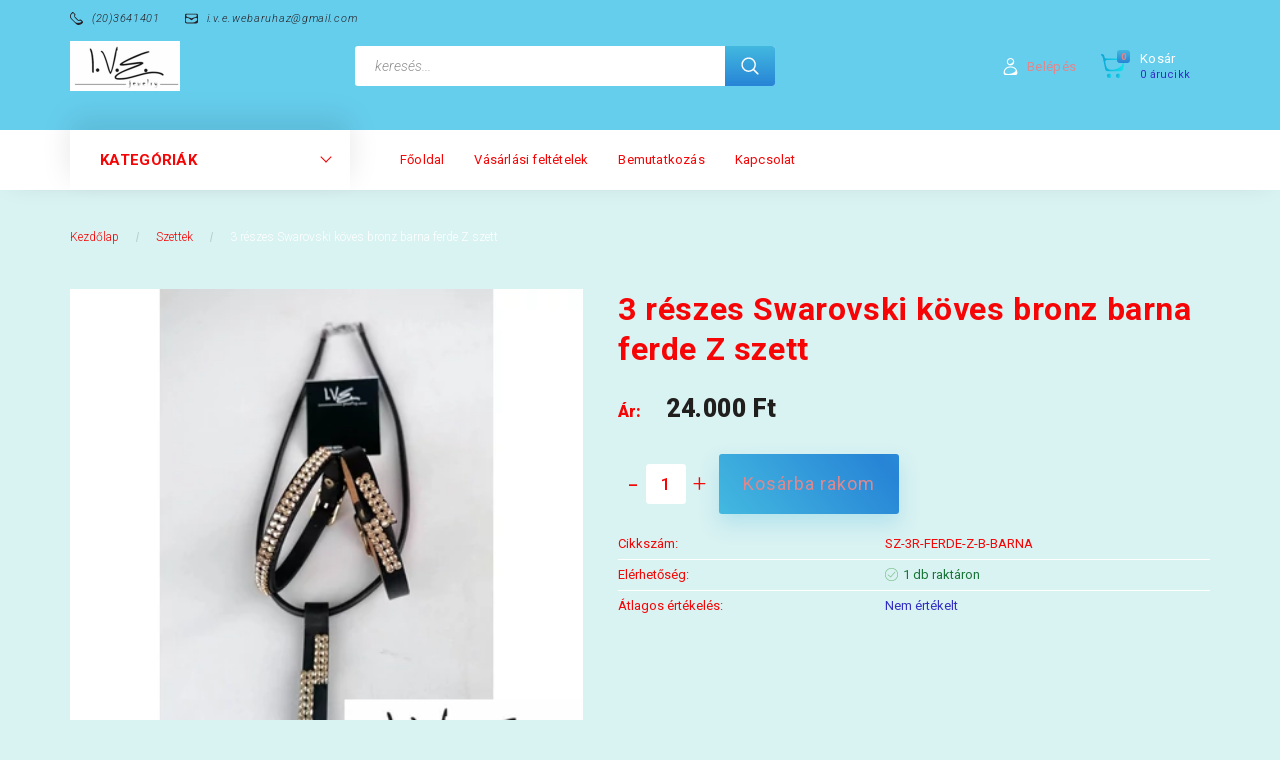

--- FILE ---
content_type: text/html; charset=UTF-8
request_url: https://www.ive.hu/3-reszes-swarovski-koves-bronz-barna-ferde-z-szett-667
body_size: 18869
content:
<!DOCTYPE html>
<!--[if lt IE 7]>      <html class="no-js lt-ie10 lt-ie9 lt-ie8 lt-ie7" lang="hu" dir="ltt"> <![endif]-->
<!--[if IE 7]>         <html class="no-js lt-ie10 lt-ie9 lt-ie8" lang="hu" dir="ltt"> <![endif]-->
<!--[if IE 8]>         <html class="no-js lt-ie10 lt-ie9" lang="hu" dir="ltt"> <![endif]-->
<!--[if IE 9]>         <html class="no-js lt-ie10" lang="hu" dir="ltt"> <![endif]-->
<!--[if gt IE 10]><!--> <html class="no-js" lang="hu" dir="ltt"> <!--<![endif]-->
<head>
    <title>3 részes Swarovski köves bronz barna ferde Z szett  - Szettek - IVE Jewelry Swarovski köves Bőr Ékszerek</title>
    <meta charset="utf-8">
    <meta name="keywords" content="3 részes Swarovski köves bronz barna ferde Z szett , Swarovski bőr ékszerek, Swarovski ékszerek, karkötő, nyaklánc, gyűrű, bőr ékszer, karkötő">
    <meta name="description" content="3 részes Swarovski köves bronz barna ferde Z szett  a Szettek kategóriában">
    <meta name="robots" content="index, follow">
    <link rel="image_src" href="https://ive.cdn.shoprenter.hu/custom/ive/image/data/product/Szettek/4bbarnazszett111.jpg.webp?lastmod=1708165497.1661870000">
    <meta property="og:title" content="3 részes Swarovski köves bronz barna ferde Z szett " />
    <meta property="og:type" content="product" />
    <meta property="og:url" content="https://www.ive.hu/3-reszes-swarovski-koves-bronz-barna-ferde-z-szett-667" />
    <meta property="og:image" content="https://ive.cdn.shoprenter.hu/custom/ive/image/cache/w955h500/product/Szettek/4bbarnazszett111.jpg.webp?lastmod=1708165497.1661870000" />
    <meta property="og:description" content="A szett egy ferde  &quot; Z &quot; Swarovski köves vékony, csatos bőr karpántból, egy &quot; Z &quot;  medálos nyakláncból és egy 2 soros csatos karpántból áll. A szett Swarovski Elements kristályokkal díszített, bronz barna minőségi olasz bőr..." />
    <link href="https://ive.cdn.shoprenter.hu/custom/ive/image/data/IMG_8445.JPG?lastmod=1470808414.1661870000" rel="icon" />
    <link href="https://ive.cdn.shoprenter.hu/custom/ive/image/data/IMG_8445.JPG?lastmod=1470808414.1661870000" rel="apple-touch-icon" />
    <base href="https://www.ive.hu:443" />

    <meta name="viewport" content="width=device-width, initial-scale=1">
            <link href="https://www.ive.hu/3-reszes-swarovski-koves-bronz-barna-ferde-z-szett-667" rel="canonical">
    
        <link rel="preconnect" href="https://fonts.googleapis.com">
    <link rel="preconnect" href="https://fonts.gstatic.com" crossorigin>
    <link href="https://fonts.googleapis.com/css2?family=Roboto:ital,wght@0,100;0,300;0,400;0,500;0,700;0,900;1,100;1,300;1,400;1,500;1,700;1,900&display=swap" rel="stylesheet">
        
            
            <link rel="stylesheet" href="https://ive.cdn.shoprenter.hu/web/compiled/css/fancybox2.css?v=1768982352" media="screen">
            <link rel="stylesheet" href="https://ive.cdn.shoprenter.hu/custom/ive/catalog/view/theme/losangeles_global/style/1748521539.1564655270.0.1740488965.css?v=null.1661870000" media="screen">
        <script>
        window.nonProductQuality = 80;
    </script>
    <script src="//ajax.googleapis.com/ajax/libs/jquery/1.10.2/jquery.min.js"></script>
    <script>window.jQuery || document.write('<script src="https://ive.cdn.shoprenter.hu/catalog/view/javascript/jquery/jquery-1.10.2.min.js?v=1484139539"><\/script>')</script>
            
    
            
    
    <!-- Header JavaScript codes -->
            <script src="https://ive.cdn.shoprenter.hu/web/compiled/js/countdown.js?v=1768982351"></script>
                    <script src="https://ive.cdn.shoprenter.hu/web/compiled/js/legacy_newsletter.js?v=1768982351"></script>
                    <script src="https://ive.cdn.shoprenter.hu/web/compiled/js/base.js?v=1768982351"></script>
                    <script src="https://ive.cdn.shoprenter.hu/web/compiled/js/fancybox2.js?v=1768982351"></script>
                    <script src="https://ive.cdn.shoprenter.hu/web/compiled/js/productreview.js?v=1768982351"></script>
                    <script src="https://ive.cdn.shoprenter.hu/web/compiled/js/before_starter2_head.js?v=1768982351"></script>
                    <script src="https://ive.cdn.shoprenter.hu/web/compiled/js/before_starter2_productpage.js?v=1768982351"></script>
                    <!-- Header jQuery onLoad scripts -->
    <script>
        window.countdownFormat = '%D:%H:%M:%S';
        //<![CDATA[
        var BASEURL = 'https://www.ive.hu';
Currency = {"symbol_left":"","symbol_right":" Ft","decimal_place":0,"decimal_point":",","thousand_point":".","currency":"HUF","value":1};
var ShopRenter = ShopRenter || {}; ShopRenter.product = {"id":667,"sku":"SZ-3R-FERDE-Z-B-BARNA","currency":"HUF","unitName":"db","price":24000,"name":"3 r\u00e9szes Swarovski k\u00f6ves bronz barna ferde Z szett ","brand":"","currentVariant":[],"parent":{"id":667,"sku":"SZ-3R-FERDE-Z-B-BARNA","unitName":"db","price":24000,"name":"3 r\u00e9szes Swarovski k\u00f6ves bronz barna ferde Z szett "}};

            function setAutoHelpTitles(){
                $('.autohelp[title]').each(function(){
                    if(!$(this).parents('.aurora-scroll-mode').length) {
                        $(this).attr('rel', $(this).attr('title') );
                        $(this).removeAttr('title');
                        $(this).qtip({
                            content: { text:  $(this).attr('rel') },
                            hide: { fixed: true },
                            position: {
                                corner: {
                                    target: 'topMiddle',
                                    tooltip: 'bottomMiddle'
                                },
                                adjust: {
                                    screen: true
                                }
                            },
                            style: {
                                border: { color: '#cccccc'},
                                background: '#ffffff',
                                width: 250
                            }
                        });
                    }
                });
            }
            

        $(document).ready(function(){
        // DOM ready
            
                $('.fancybox').fancybox({
                    maxWidth: 820,
                    maxHeight: 650,
                    afterLoad: function(){
                        wrapCSS = $(this.element).data('fancybox-wrapcss');
                        if(wrapCSS){
                            $('.fancybox-wrap').addClass(wrapCSS);
                        }
                    },
                    helpers: {
                        thumbs: {
                            width: 50,
                            height: 50
                        }
                    }
                });
                $('.fancybox-inline').fancybox({
                    maxWidth: 820,
                    maxHeight: 650,
                    type:'inline'
                });
                

setAutoHelpTitles();

        // /DOM ready
        });
        $(window).load(function(){
        // OnLoad
            

        // /OnLoad
        });
        //]]>
    </script>
    
        <script src="https://ive.cdn.shoprenter.hu/web/compiled/js/vue/manifest.bundle.js?v=1768982348"></script>
<script>
    var ShopRenter = ShopRenter || {};
    ShopRenter.onCartUpdate = function (callable) {
        document.addEventListener('cartChanged', callable)
    };
    ShopRenter.onItemAdd = function (callable) {
        document.addEventListener('AddToCart', callable)
    };
    ShopRenter.onItemDelete = function (callable) {
        document.addEventListener('deleteCart', callable)
    };
    ShopRenter.onSearchResultViewed = function (callable) {
        document.addEventListener('AuroraSearchResultViewed', callable)
    };
    ShopRenter.onSubscribedForNewsletter = function (callable) {
        document.addEventListener('AuroraSubscribedForNewsletter', callable)
    };
    ShopRenter.onCheckoutInitiated = function (callable) {
        document.addEventListener('AuroraCheckoutInitiated', callable)
    };
    ShopRenter.onCheckoutShippingInfoAdded = function (callable) {
        document.addEventListener('AuroraCheckoutShippingInfoAdded', callable)
    };
    ShopRenter.onCheckoutPaymentInfoAdded = function (callable) {
        document.addEventListener('AuroraCheckoutPaymentInfoAdded', callable)
    };
    ShopRenter.onCheckoutOrderConfirmed = function (callable) {
        document.addEventListener('AuroraCheckoutOrderConfirmed', callable)
    };
    ShopRenter.onCheckoutOrderPaid = function (callable) {
        document.addEventListener('AuroraOrderPaid', callable)
    };
    ShopRenter.onCheckoutOrderPaidUnsuccessful = function (callable) {
        document.addEventListener('AuroraOrderPaidUnsuccessful', callable)
    };
    ShopRenter.onProductPageViewed = function (callable) {
        document.addEventListener('AuroraProductPageViewed', callable)
    };
    ShopRenter.onMarketingConsentChanged = function (callable) {
        document.addEventListener('AuroraMarketingConsentChanged', callable)
    };
    ShopRenter.onCustomerRegistered = function (callable) {
        document.addEventListener('AuroraCustomerRegistered', callable)
    };
    ShopRenter.onCustomerLoggedIn = function (callable) {
        document.addEventListener('AuroraCustomerLoggedIn', callable)
    };
    ShopRenter.onCustomerUpdated = function (callable) {
        document.addEventListener('AuroraCustomerUpdated', callable)
    };
    ShopRenter.onCartPageViewed = function (callable) {
        document.addEventListener('AuroraCartPageViewed', callable)
    };
    ShopRenter.customer = {"userId":0,"userClientIP":"3.142.232.42","userGroupId":8,"customerGroupTaxMode":"gross","customerGroupPriceMode":"only_gross","email":"","phoneNumber":"","name":{"firstName":"","lastName":""}};
    ShopRenter.theme = {"name":"losangeles_global","family":"losangeles","parent":"bootstrap"};
    ShopRenter.shop = {"name":"ive","locale":"hu","currency":{"code":"HUF","rate":1},"domain":"ive.myshoprenter.hu"};
    ShopRenter.page = {"route":"product\/product","queryString":"3-reszes-swarovski-koves-bronz-barna-ferde-z-szett-667"};

    ShopRenter.formSubmit = function (form, callback) {
        callback();
    };

    let loadedAsyncScriptCount = 0;
    function asyncScriptLoaded(position) {
        loadedAsyncScriptCount++;
        if (position === 'body') {
            if (document.querySelectorAll('.async-script-tag').length === loadedAsyncScriptCount) {
                if (/complete|interactive|loaded/.test(document.readyState)) {
                    document.dispatchEvent(new CustomEvent('asyncScriptsLoaded', {}));
                } else {
                    document.addEventListener('DOMContentLoaded', () => {
                        document.dispatchEvent(new CustomEvent('asyncScriptsLoaded', {}));
                    });
                }
            }
        }
    }
</script>


                    <script type="text/javascript" src="https://ive.cdn.shoprenter.hu/web/compiled/js/vue/customerEventDispatcher.bundle.js?v=1768982348"></script>




    
    
                
            
            
            
            <script type="text/javascript"src="https://ive.cdn.shoprenter.hu/web/compiled/js/vue/dataLayer.bundle.js?v=1768982348"></script>
            
            
            
            
    
</head>

<body id="body" class="bootstrap-body page-body flypage_body body-pathway-inside desktop-device-body body-pathway-inside losangeles_global-body" role="document">
            
    
<div id="fb-root"></div>
<script>(function (d, s, id) {
        var js, fjs = d.getElementsByTagName(s)[0];
        if (d.getElementById(id)) return;
        js = d.createElement(s);
        js.id = id;
        js.src = "//connect.facebook.net/hu_HU/sdk/xfbml.customerchat.js#xfbml=1&version=v2.12&autoLogAppEvents=1";
        fjs.parentNode.insertBefore(js, fjs);
    }(document, "script", "facebook-jssdk"));
</script>



            
    
                




        







    
    
<link media="screen and (max-width: 992px)" rel="stylesheet" href="https://ive.cdn.shoprenter.hu/catalog/view/javascript/jquery/jquery-mmenu/dist/css/jquery.mmenu.all.css?v=1484139539">
<script src="https://cdnjs.cloudflare.com/ajax/libs/jQuery.mmenu/7.0.0/jquery.mmenu.all.js"></script>
<script src="https://cdnjs.cloudflare.com/ajax/libs/jQuery.mmenu/7.0.0/addons/counters/jquery.mmenu.counters.js"></script>

<link rel="stylesheet" href="https://cdnjs.cloudflare.com/ajax/libs/jQuery.mmenu/7.0.0/jquery.mmenu.css" />
<link rel="stylesheet" href="https://cdnjs.cloudflare.com/ajax/libs/jQuery.mmenu/7.0.0/addons/counters/jquery.mmenu.counters.css" />
<link rel="stylesheet" href="https://cdnjs.cloudflare.com/ajax/libs/jQuery.mmenu/7.0.0/extensions/effects/jquery.mmenu.effects.css" />
<link rel="stylesheet" href="https://cdnjs.cloudflare.com/ajax/libs/jQuery.mmenu/7.0.0/extensions/borderstyle/jquery.mmenu.borderstyle.css" />
<link rel="stylesheet" href="https://cdnjs.cloudflare.com/ajax/libs/jQuery.mmenu/7.0.0/extensions/positioning/jquery.mmenu.positioning.css" />

<script src="https://ive.cdn.shoprenter.hu/catalog/view/javascript/jquery/product_count_in_cart.js?v=1530610005"></script>

<script>
    $(document).ready(function(){var $mmenu=$('#menu-nav').mmenu({navbar:{title:'Menü',add:'Menü'},extensions:["left","border-full","fx-panels-slide-100","fx-menu-slide","fx-listitems-slide"],counters:true});var $hamburgerIcon=$("#hamburger-icon");var menuAPI=$mmenu.data("mmenu");$hamburgerIcon.on("click",function(){menuAPI.open();});menuAPI.bind("open:finish",function(){setTimeout(function(){$hamburgerIcon.addClass("is-active");},100);});menuAPI.bind("close:finish",function(){setTimeout(function(){$hamburgerIcon.removeClass("is-active");},100);});function setLanguagesMobile(type){$('.'+type+'-change-mobile').click(function(e){e.preventDefault();$('#'+type+'_value_mobile').attr('value',$(this).data('value'));$('#mobile_'+type+'_form').submit();});}
setLanguagesMobile('language');setLanguagesMobile('currency');});</script>

<form action="index.php" method="post" enctype="multipart/form-data" id="mobile_currency_form">
    <input id="currency_value_mobile" type="hidden" value="" name="currency_id"/>
</form>

<form action="index.php" method="post" enctype="multipart/form-data" id="mobile_language_form">
    <input id="language_value_mobile" type="hidden" value="" name="language_code"/>
</form>


<div id="menu-nav">
    <ul>
                                        <li class="mm-title mm-group-title"><span><i class="sr-icon-list"></i> Menüpontok</span></li>
    
                            <li class="informations-mobile-menu-item">
                <a href="https://www.ive.hu/galeria-20" target="_self">Galéria</a>
                            </li>
                    <li class="informations-mobile-menu-item">
                <a href="https://www.ive.hu/index.php?route=information/personaldata" target="_self">Személyes adatok kezelése</a>
                            </li>
                    <li class="informations-mobile-menu-item">
                <a href="https://www.ive.hu/index.php?route=information/sitemap" target="_self">Oldaltérkép</a>
                            </li>
                    <li class="informations-mobile-menu-item">
                <a href="https://www.ive.hu/vasarlasi_feltetelek_5" target="_self">Vásárlási feltételek</a>
                                    <ul>
                                                    <li class="informations-mobile-menu-item informations-mobile-menu-item-sublevel"><a
                                    href="https://www.ive.hu/adatvedelmi_nyilatkozat_3" target="_self">Adatvédelmi nyilatkozat</a></li>
                                                    <li class="informations-mobile-menu-item informations-mobile-menu-item-sublevel"><a
                                    href="https://www.ive.hu/garancia_7" target="_self">Garancia</a></li>
                                            </ul>
                            </li>
                    <li class="informations-mobile-menu-item">
                <a href="https://www.ive.hu/minosegi-tanusitvanyok-borekszereink-gyartasahoz-17" target="_self">Minőségi tanúsítványok bőrékszereink gyártásához.</a>
                                    <ul>
                                                    <li class="informations-mobile-menu-item informations-mobile-menu-item-sublevel"><a
                                    href="https://www.ive.hu/swarovski-tanusitvany-15" target="_self">Swarovski tanusítvány</a></li>
                                                    <li class="informations-mobile-menu-item informations-mobile-menu-item-sublevel"><a
                                    href="https://www.ive.hu/eco-leather-kft-borkereskedes-minosegi-tanusitvanya-18" target="_self">Eco-Leather Kft. Bőrkereskedés minőségi tanusítványa</a></li>
                                                    <li class="informations-mobile-menu-item informations-mobile-menu-item-sublevel"><a
                                    href="https://www.ive.hu/rex-lupus-kft-borkereskedes-minosegi-tanusitvanya-19" target="_self">Rex- Lupus Kft Bőrkereskedés minőségi tanusítványa</a></li>
                                                    <li class="informations-mobile-menu-item informations-mobile-menu-item-sublevel"><a
                                    href="https://www.ive.hu/swarovski-eredetisegi-dokumentum-26" target="_self">Swarovski eredetiségi dokumentum</a></li>
                                            </ul>
                            </li>
                    <li class="informations-mobile-menu-item">
                <a href="https://www.ive.hu/adatvedelmi_nyilatkozat_3" target="_self">Adatvédelmi nyilatkozat</a>
                            </li>
                    <li class="informations-mobile-menu-item">
                <a href="https://www.ive.hu/index.php?route=information/contact" target="_self">Kapcsolat</a>
                            </li>
            
        
        
                            <li class="mm-title mm-group-title"><span><i class="sr-icon-user"></i> Belépés és Regisztráció</span></li>
            <li class="customer-mobile-menu-item">
                <a href="index.php?route=account/login">Belépés</a>
            </li>
            <li class="customer-mobile-menu-item">
                <a href="index.php?route=account/create">Regisztráció</a>
            </li>
            

                        <li class="mm-title mm-group-title"><span><i class="sr-icon-tags"></i> Kategóriák</span></li>
    
    <li>
    <a href="https://www.ive.hu/access-bars-kezelesek-123">            <div class="category-list-link-text">Access Bars® kezelések </div>
        </a>
            <ul><li>
    <a href="https://www.ive.hu/access-bars-kezelesek-123/access-bars-kezelesrol-ismerteto-128">            Access Bars® kezelésről ismertető
        </a>
    </li><li>
    <a href="https://www.ive.hu/access-bars-kezelesek-123/acces-bars-testkezelesek-125">            Access Bars® testkezelések
        </a>
    </li><li>
    <a href="https://www.ive.hu/access-bars-kezelesek-123/sajat-tapasztalatom-access-bars-kezelesrol-129">            Saját tapasztalatom Access Bars kezelésről
        </a>
    </li></ul>
    </li><li>
    <a href="https://www.ive.hu/ab-swarovski-koves-vidam-ekszerek-120">            <div class="category-list-link-text">AB  Swarovski® köves vidám ékszerek</div>
        </a>
    </li><li>
    <a href="https://www.ive.hu/karkotok-79">            <div class="category-list-link-text">Karkötők</div>
        </a>
            <ul><li>
    <a href="https://www.ive.hu/karkotok-79/fonott-karkotok-92">            Fonott karpántok
        </a>
    </li><li>
    <a href="https://www.ive.hu/karkotok-79/forma-kialakitott-karpantok-94">            Formakialakított karpántok
        </a>
    </li><li>
    <a href="https://www.ive.hu/karkotok-79/kockamedalos-kappantok-95">            Kockamedálos és klasszikus karpántok
        </a>
    </li><li>
    <a href="https://www.ive.hu/karkotok-79/ovcsatos-karpantok-93">            Csatos karpántok
        </a>
    </li></ul>
    </li><li>
    <a href="https://www.ive.hu/nyaklancok-80">            <div class="category-list-link-text">Nyakláncok</div>
        </a>
            <ul><li>
    <a href="https://www.ive.hu/nyaklancok-80/kockamedalos-nyaklancok-99">            Alak medálos nyakláncok
        </a>
    </li><li>
    <a href="https://www.ive.hu/nyaklancok-80/fonott-nyaklancok-96">            Fonott nyakláncok
        </a>
    </li><li>
    <a href="https://www.ive.hu/nyaklancok-80/forma-kialakitott-nyaklancok-97">            Formakialakított nyakláncok
        </a>
    </li><li>
    <a href="https://www.ive.hu/nyaklancok-80/klasszikusegyenes-nyaklancok-98">            Klasszikus,egyenes nyakláncok
        </a>
    </li></ul>
    </li><li>
    <a href="https://www.ive.hu/szettek-83">            <div class="category-list-link-text">Szettek</div>
        </a>
    </li><li>
    <a href="https://www.ive.hu/kulcstartok-82">            <div class="category-list-link-text">Kulcstartók</div>
        </a>
    </li><li>
    <a href="https://www.ive.hu/kiegeszitok-84">            <div class="category-list-link-text">Kiegészítők</div>
        </a>
            <ul><li>
    <a href="https://www.ive.hu/kiegeszitok-84/fulbevalok-110">            Fülbevalók
        </a>
    </li><li>
    <a href="https://www.ive.hu/kiegeszitok-84/gyuruk-101">            Swarovski köves bőr gyűrűk
        </a>
    </li></ul>
    </li><li>
    <a href="https://www.ive.hu/ive-femtablas-ekszerek-2016-107">            <div class="category-list-link-text">I.V.E. fémtáblás ékszerek </div>
        </a>
    </li>

            
    </ul>
</div>

<div id="mobile-nav" class="responsive-menu Fixed hidden-print mobile-menu-orientation-left">
    
            <a id="hamburger-icon" class="mobile-headers mobile-content-header hamburger hamburger--collapse" href="#menu-nav">
            <span class="hamburger-box">
                <span class="line line-1"></span>
                <span class="line line-2"></span>
                <span class="line line-3"></span>
            </span>
            <span class="mobile-headers-title">Menü</span>
        </a>
    

    <div class="mobile-headers mobile-logo">
            </div>
            <a class="mobile-headers mobile-cart-link" data-toggle="collapse" data-target="#module_cart">
            <i class="icon-sr-cart mobile-headers-icon">
            <span class="icon-sr-cart">
                    <svg xmlns="https://www.w3.org/2000/svg" viewBox="0 0 32 32" width="24" height="24">
    <ellipse class="cart-icon" cx="11.046" cy="29" rx="3" ry="3"/>
    <ellipse class="cart-icon" cx="23.046" cy="29" rx="3" ry="3"/>
    <path class="cart-icon" d="M30.046 6h-22.5c-3.3 0-2.7-3.1-3.5-4.4-.7-1-1.7-1.6-3-1.6-.6 0-1 .5-1 1 0 .4.2.7.5.9 1.6.8 2.1 4 2.3 5.1l2.8 13.4c.3 1.5 1.7 2.6 3.3 2.6h17.1c1.7 0 3.2-1.2 3.6-2.9l2.3-11.7V8c.1-1-.7-2-1.9-2zm-.8 5.7c-1.1 5.5-8.5 9.3-14.1 9.3h-1.9c-3.2 0-5.9-2.2-6.5-5.3l-1-4.6c-.3-1.6.9-3.1 2.5-3.1h17.9c.7 0 1.4.3 2 .7.4.3.6.6.8 1 .4.6.5 1.3.3 2z"/>
</svg>
<svg xmlns="https://www.w3.org/2000/svg" style="width:0;height:0;position:absolute;" aria-hidden="true" focusable="false">
    <linearGradient id="la-gradient">
        <stop offset="0%" stop-color="var(--color-stop-1)" />
        <stop offset="100%" stop-color="var(--color-stop-2)" />
    </linearGradient>
</svg>
                </span>
            </i>
            <div class="mobile-cart-product-count mobile-cart-empty hidden-md">
            </div>
        </a>
    </div>

<div id="SR_scrollTop"></div>
<!-- page-wrap -->
<div class="page-wrap">


    
    <!-- header -->
    <header class="sticky-head ">
        <div class="sticky-head-container">
                                            <div class="header-middle">
                    <div class="container">
                        <div class="header-middle-top d-none d-lg-flex justify-content-between align-items-center">
                            <div class="header-middle-top-left d-flex justify-content-start align-items-center">
                                                                    <div class="header-phone d-flex align-items-center">
                                        <a href="tel:(20)3641401">
                                            <svg xmlns="https://www.w3.org/2000/svg" viewBox="0 0 31.9 31.9" width="13">
    <path class="svg-header-phone" d="M0 10.3c0 2.5.8 5.1 3.5 7.8l10.3 10.3c2.6 2.6 5.2 3.5 7.5 3.5 5.6 0 9.9-5.1 9.9-5.1.5-.5.7-1.1.7-1.8 0-.6-.2-1.3-.7-1.8L27 19c-.5-.5-1.1-.7-1.8-.7-.6 0-1.3.2-1.8.7s-1.1.7-1.8.7-1.3-.2-1.8-.7l-7.1-7.1c-1-1-1-2.6 0-3.5 1-1 1-2.6 0-3.5L8.5.7C8 .2 7.4 0 6.7 0c-.6 0-1.3.2-1.8.7C5.1.6 0 4.8 0 10.3zm9.3-6.2c1.1 1.1 1.9 2.7 1.2 4.5-.6 1.6-.4 3.4 1 4.8l7.1 7.1c.8.8 2 1.3 3.2 1.3.6 0 1.1-.1 1.6-.3.6-.2 2.6-.7 4.1.8 3.4 3.4-10.6 6.3-14 3l-8.6-8.6c-2-2-3-4.1-2.9-6.4.1-2.1.9-3.9 1.9-5.3 1-1.5 3.7-2.6 5.4-.9z"/>
</svg>
                                            <span>(20)3641401</span>
                                        </a>
                                    </div>
                                                                                                    <div class="header-mail d-flex align-items-center">
                                        <a href="mailto:i.v.e.webaruhaz@gmail.com">
                                                <svg xmlns="https://www.w3.org/2000/svg" viewBox="0 0 32 32" width="13">
    <path class="svg-header-mail" d="M28 4H4C1.8 4 0 5.8 0 8v16c0 2.2 1.8 4 4 4h24c2.2 0 4-1.8 4-4V8c0-2.2-1.8-4-4-4zM6 6h20c1.8 0 3 1.2 3 2.6 0 1.2-.3 2.7-2.2 3.3-2.7.9-10.1 3.4-10.1 3.4-.2.1-.4.1-.6.1s-.4 0-.6-.1c0 0-7.4-2.5-10.1-3.4-1.9-.6-2.2-2.1-2.2-3.3C3 7.2 4.2 6 6 6zm24 12c0 4.2-6.2 8-13 8H5.9C3.7 26 2 24.2 2 22.1v-4.9c0-2 2-3.5 3.9-2.8l1.7.6c.5.2 1 .3 1.4.5 1.9.8 3.4 2.1 4.7 3.6.5.6 1.3 1 2.2 1 .9 0 1.7-.4 2.2-1 1.4-1.5 2.9-2.8 4.7-3.6.5-.2 1-.4 1.4-.5l1.7-.6c1.9-.6 3.9.8 3.9 2.8v.8h.2z"/>
</svg>
                                            <span>
                                                i.v.e.webaruhaz@gmail.com
                                            </span>
                                        </a>
                                    </div>
                                                            </div>
                            <div class="header-middle-top-right d-flex justify-content-between align-items-center">
                                                                    
                                    
                                                            </div>
                        </div>
                        <div class="header-middle-inner d-flex justify-content-between align-items-center">
                            <div class="header-middle-left col-3 justify-content-start align-items-center d-none d-lg-flex">
                                <div id="logo" class="module content-module header-position logo-module logo-image hide-top">
            <a href="/"><img style="border: 0; max-width: 220px;" src="https://ive.cdn.shoprenter.hu/custom/ive/image/cache/w220h100m00/ive-jewelry-logo.png?v=1740485113" title="I.V.E. JEWELRY" alt="I.V.E. JEWELRY" /></a>
        </div>
                            </div>
                            <div class="header-middle-center d-flex col-12 col-lg-4 justify-content-start align-items-center">
                                <div class="header-col-search header-col d-flex">
                                    <div id="search" class="mm-fixed-top search-module">
    <div class="form-group">
        <div class="row module-search-row">
                                                    <div class="col-md-12 header-col col-search-input">
                                    <div class="input-group">
                    <input class="form-control disableAutocomplete" type="text" placeholder="keresés..." value=""
                           id="filter_keyword" 
                           onclick="this.value=(this.value==this.defaultValue)?'':this.value;"/>

                <span class="input-group-btn d-flex align-items-center justify-content-center">
                    <button id="search_btn" onclick="moduleSearch();" class="btn btn-sm">
                        <svg xmlns="https://www.w3.org/2000/svg" viewBox="0 0 512 512" width="18">
    <path class="svg-header-search" d="M495 466.2L377.2 348.4c29.2-35.6 46.8-81.2 46.8-130.9C424 103.5 331.5 11 217.5 11 103.4 11 11 103.5 11 217.5S103.4 424 217.5 424c49.7 0 95.2-17.5 130.8-46.7L466.1 495c8 8 20.9 8 28.9 0 8-7.9 8-20.9 0-28.8zm-277.5-83.3C126.2 382.9 52 308.7 52 217.5S126.2 52 217.5 52C308.7 52 383 126.3 383 217.5s-74.3 165.4-165.5 165.4z"/>
</svg>
                    </button>
                </span>
                </div>
            
                </div>
            
        </div>
    </div>
    <input type="hidden" id="filter_description"
            value="0"/><input type="hidden" id="search_shopname"
            value="ive"/>
    <div id="results" class="search-results"></div>
</div>


                                </div>
                            </div>
                            <div class="header-middle-right d-flex col-5 justify-content-end align-items-center">
                                                                                                            <div class="header-col-wishlist d-none d-lg-flex">
                                            
                                        </div>
                                                                                                    <div class="header-col-login header-col d-none d-lg-flex">
                                        <div class="login-before-icon d-flex align-items-center">
        <svg xmlns="https://www.w3.org/2000/svg" viewBox="0 0 32 32" width="17">
    <path class="svg-header-login" d="M17.549 16h-3c-6.3 0-11.5 5.2-11.5 11.5v1.1c0 1.9 1.5 3.4 3.4 3.4h19.1c1.9 0 3.4-1.5 3.4-3.4v-1.1c.1-6.3-5.1-11.5-11.4-11.5zm-6.2 14c-4.8 0-6.5-2.3-6.1-4.3.9-4.4 4.7-7.7 9.3-7.7h3c3.3 0 6.1 1.7 7.9 4.2 2.2 3.1-5.7 7.8-14.1 7.8zM16.049 14c3.9 0 7-3.1 7-7s-3.1-7-7-7-7 3.1-7 7 3.1 7 7 7zm0-12c2.2 0 4.1 1.5 4.8 3.5 1 3-5.6 7.2-7.8 5.5-1.2-1-2-2.4-2-4 0-2.8 2.2-5 5-5z"/>
</svg>
    </div>
    <ul id="login_wrapper" class="login-list d-flex align-items-center">
                    <li class="login-list-item">
    <a href="index.php?route=account/login" title="Belépés">Belépés</a>
</li>
<li class="create-list-item">
    <a href="index.php?route=account/create" title="Regisztráció">Regisztráció</a>
</li>            </ul>

                                </div>
                                <div class="header-col-nonfloat header-col header-col-cart">
                                    <hx:include src="/_fragment?_path=_format%3Dhtml%26_locale%3Den%26_controller%3Dmodule%252Fcart&amp;_hash=%2BxP7w8JAUA5plXTNxV7bfjHTumg%2BPXIn4QQSLzasE%2B8%3D"></hx:include>
                                </div>
                            </div>
                        </div>
                    </div>
                </div>
                <div class="header-bottom">
                    <div class="container">
                        <div class="header-container">
                            <div class="header-categories justify-content-start align-items-center d-none d-lg-flex">
                                


                                <div id="module_category_wrapper" class="module-category-wrapper">
        <div id="category"
         class="module content-module header-position category-module hidden-xs hidden-sm" >
                                    <div class="module-head">
                        <div class="module-head-title">Kategóriák</div>
                </div>
                            <div class="module-body">
                        <div id="category-nav">
            

<ul class="category category_menu sf-menu sf-vertical builded">
    <li id="cat_123" class="item category-list module-list parent even">
    <a href="https://www.ive.hu/access-bars-kezelesek-123" class="category-list-link module-list-link">
                    <div class="category-list-link-text">Access Bars® kezelések </div>
        </a>
            <ul class="children"><li id="cat_128" class="item category-list module-list even">
    <a href="https://www.ive.hu/access-bars-kezelesek-123/access-bars-kezelesrol-ismerteto-128" class="category-list-link module-list-link">
                Access Bars® kezelésről ismertető
        </a>
    </li><li id="cat_125" class="item category-list module-list odd">
    <a href="https://www.ive.hu/access-bars-kezelesek-123/acces-bars-testkezelesek-125" class="category-list-link module-list-link">
                Access Bars® testkezelések
        </a>
    </li><li id="cat_129" class="item category-list module-list even">
    <a href="https://www.ive.hu/access-bars-kezelesek-123/sajat-tapasztalatom-access-bars-kezelesrol-129" class="category-list-link module-list-link">
                Saját tapasztalatom Access Bars kezelésről
        </a>
    </li></ul>
    </li><li id="cat_120" class="item category-list module-list odd">
    <a href="https://www.ive.hu/ab-swarovski-koves-vidam-ekszerek-120" class="category-list-link module-list-link">
                    <div class="category-list-link-text">AB  Swarovski® köves vidám ékszerek</div>
        </a>
    </li><li id="cat_79" class="item category-list module-list parent even">
    <a href="https://www.ive.hu/karkotok-79" class="category-list-link module-list-link">
                    <div class="category-list-link-text">Karkötők</div>
        </a>
            <ul class="children"><li id="cat_92" class="item category-list module-list even">
    <a href="https://www.ive.hu/karkotok-79/fonott-karkotok-92" class="category-list-link module-list-link">
                Fonott karpántok
        </a>
    </li><li id="cat_94" class="item category-list module-list odd">
    <a href="https://www.ive.hu/karkotok-79/forma-kialakitott-karpantok-94" class="category-list-link module-list-link">
                Formakialakított karpántok
        </a>
    </li><li id="cat_95" class="item category-list module-list even">
    <a href="https://www.ive.hu/karkotok-79/kockamedalos-kappantok-95" class="category-list-link module-list-link">
                Kockamedálos és klasszikus karpántok
        </a>
    </li><li id="cat_93" class="item category-list module-list odd">
    <a href="https://www.ive.hu/karkotok-79/ovcsatos-karpantok-93" class="category-list-link module-list-link">
                Csatos karpántok
        </a>
    </li></ul>
    </li><li id="cat_80" class="item category-list module-list parent odd">
    <a href="https://www.ive.hu/nyaklancok-80" class="category-list-link module-list-link">
                    <div class="category-list-link-text">Nyakláncok</div>
        </a>
            <ul class="children"><li id="cat_99" class="item category-list module-list even">
    <a href="https://www.ive.hu/nyaklancok-80/kockamedalos-nyaklancok-99" class="category-list-link module-list-link">
                Alak medálos nyakláncok
        </a>
    </li><li id="cat_96" class="item category-list module-list odd">
    <a href="https://www.ive.hu/nyaklancok-80/fonott-nyaklancok-96" class="category-list-link module-list-link">
                Fonott nyakláncok
        </a>
    </li><li id="cat_97" class="item category-list module-list even">
    <a href="https://www.ive.hu/nyaklancok-80/forma-kialakitott-nyaklancok-97" class="category-list-link module-list-link">
                Formakialakított nyakláncok
        </a>
    </li><li id="cat_98" class="item category-list module-list odd">
    <a href="https://www.ive.hu/nyaklancok-80/klasszikusegyenes-nyaklancok-98" class="category-list-link module-list-link">
                Klasszikus,egyenes nyakláncok
        </a>
    </li></ul>
    </li><li id="cat_83" class="item category-list module-list even">
    <a href="https://www.ive.hu/szettek-83" class="category-list-link module-list-link">
                    <div class="category-list-link-text">Szettek</div>
        </a>
    </li><li id="cat_82" class="item category-list module-list odd">
    <a href="https://www.ive.hu/kulcstartok-82" class="category-list-link module-list-link">
                    <div class="category-list-link-text">Kulcstartók</div>
        </a>
    </li><li id="cat_84" class="item category-list module-list parent even">
    <a href="https://www.ive.hu/kiegeszitok-84" class="category-list-link module-list-link">
                    <div class="category-list-link-text">Kiegészítők</div>
        </a>
            <ul class="children"><li id="cat_110" class="item category-list module-list even">
    <a href="https://www.ive.hu/kiegeszitok-84/fulbevalok-110" class="category-list-link module-list-link">
                Fülbevalók
        </a>
    </li><li id="cat_101" class="item category-list module-list odd">
    <a href="https://www.ive.hu/kiegeszitok-84/gyuruk-101" class="category-list-link module-list-link">
                Swarovski köves bőr gyűrűk
        </a>
    </li></ul>
    </li><li id="cat_107" class="item category-list module-list odd">
    <a href="https://www.ive.hu/ive-femtablas-ekszerek-2016-107" class="category-list-link module-list-link">
                    <div class="category-list-link-text">I.V.E. fémtáblás ékszerek </div>
        </a>
    </li>
</ul>

<script>$(function(){$("ul.category").superfish({animation:{height:"show"},popUpSelector:"ul.category,ul.children",delay:1000,speed:"fast",speedOut:"fast",cssArrows:true,onBeforeShow:function(){$ulHeight=$(this).parent().position().top;if(!$(this).parent().hasClass("dropDownParentSide")){$(this).css("top",$ulHeight+"px");}},hoverClass:"sfHover"});});</script>            <div class="clearfix"></div>
        </div>
            </div>
                                </div>
        </div>
                                    <ul class="nav navbar-nav headermenu-list" role="menu">
                    <li>
                <a href="https://www.ive.hu"
                   target="_self"
                                        title="Főoldal">
                    Főoldal
                </a>
                            </li>
                    <li>
                <a href="https://www.ive.hu/vasarlasi_feltetelek_5"
                   target="_self"
                                        title="Vásárlási feltételek">
                    Vásárlási feltételek
                </a>
                            </li>
                    <li>
                <a href="https://www.ive.hu/bemutatkozas-16"
                   target="_self"
                                        title="Bemutatkozás">
                    Bemutatkozás
                </a>
                            </li>
                    <li>
                <a href="https://www.ive.hu/index.php?route=information/contact"
                   target="_self"
                                        title="Kapcsolat">
                    Kapcsolat
                </a>
                            </li>
            </ul>
    
                                <div id="section-los-angeles-header-marketing-link" class="section-wrapper ">
    
    
<style>
    .header-featured-link-section-body {
        display: flex;
        align-items: center;
    }

    .header-featured-link-section-body a {
        font-size: 0.8125rem;
        line-height: 0.8125rem;
        font-weight: 700;
        color: #e92a40;
        letter-spacing: 0.3px;
        display: flex;
        align-items: center;
    }

    .header-featured-link-section-body a i {
        max-width: 25px;
        margin-right: 8px;
    }

    .header-featured-link-section-body a i img {
        max-width: 100%;
        height: auto;
    }
</style>

</div>
                            </div>
                        </div>
                    </div>
                </div>
                    </div>
    </header>
    <!-- /header -->

    
    <div id="menu-overlay" class="menu-overlay"></div>

    
    <!-- main -->
    <main>
        <div id="mobile-filter-position"></div>
    
                
    <!-- .row -->
    <div class="row product-page-row m-0">
        <section class="col-12 p-0">
            <div class="container">
                <div class="row">
                    
    
            <section class="pathway-inside-container">
                            <div itemscope itemtype="http://schema.org/BreadcrumbList">
            <span id="home" class="pw-item pw-item-home">Ön itt jár:</span>
                            <span class="pw-item pw-sep pw-sep-first">
                    <span></span>
                </span>
                <span class="pw-item" itemprop="itemListElement" itemscope itemtype="http://schema.org/ListItem">
                                            <a class="pw-link" itemprop="item" href="https://www.ive.hu">
                            <span itemprop="name">Kezdőlap</span>
                        </a>
                        <meta itemprop="position" content="1" />
                                    </span>
                            <span class="pw-item pw-sep">
                    <span> > </span>
                </span>
                <span class="pw-item" itemprop="itemListElement" itemscope itemtype="http://schema.org/ListItem">
                                            <a class="pw-link" itemprop="item" href="https://www.ive.hu/szettek-83">
                            <span itemprop="name">Szettek</span>
                        </a>
                        <meta itemprop="position" content="2" />
                                    </span>
                            <span class="pw-item pw-sep">
                    <span> > </span>
                </span>
                <span class="pw-item pw-item-last" itemprop="itemListElement" itemscope itemtype="http://schema.org/ListItem">
                                            <div class="pw-item-last-h">
                                            <a class="pw-link" itemprop="item" href="https://www.ive.hu/3-reszes-swarovski-koves-bronz-barna-ferde-z-szett-667">
                            <span itemprop="name">3 részes Swarovski köves bronz barna ferde Z szett </span>
                        </a>
                        <meta itemprop="position" content="3" />
                                            </div>
                                    </span>
                    </div>
    
        </section>
    


                </div>
            </div>
            <div id="content" class="flypage" itemscope itemtype="//schema.org/Product">
                
    
    <div class="middle more-images-position-default">
        <div class="container">
            <form action="https://www.ive.hu/index.php?route=checkout/cart" method="post" enctype="multipart/form-data" id="product">
                                    <div class="product-sticky-wrapper">
    <div class="container">
        <div class="row">
            <div class="product-sticky-image">
                <img src="https://ive.cdn.shoprenter.hu/custom/ive/image/data/product/Szettek/4bbarnazszett111.jpg.webp?lastmod=1708165497.1661870000" />
            </div>
            <div class="product-sticky-name-and-links d-flex flex-column justify-content-center align-items-start">
                <div class="product-sticky-name">
                    3 részes Swarovski köves bronz barna ferde Z szett 
                </div>
                <div id="product-sticky-tab-anchors" class="product-sticky-links d-flex"></div>
            </div>
                                    <div class="product-page-price-wrapper"  itemprop="offers" itemscope itemtype="//schema.org/Offer" >
                <div class="product-page-price">
            <div class="product-page-price-label">
                                    Ár:
                            </div>
            <div class="price_row price_row_2">
        <span class="price price_color product_table_price">24.000 Ft</span>
                        <meta itemprop="price" content="24000"/>
            <meta itemprop="priceValidUntil" content="2027-01-22"/>
            <link itemprop="url" href="https://www.ive.hu/3-reszes-swarovski-koves-bronz-barna-ferde-z-szett-667"/>
                </div>

            

                            <meta content="HUF" itemprop="pricecurrency"/>
                <meta itemprop="category" content="Szettek"/>
                <link itemprop="availability" href="http://schema.org/InStock"/>
                    </div>
                    </div>

                        <div class="product_table_addtocart_wrapper">
    <div class="product_table_quantity"><span class="quantity-text">Menny.:</span><input class="quantity_to_cart quantity-to-cart" type="number" min="1" step="1" name="quantity" aria-label="quantity input"value="1"/></div><div class="product_table_addtocartbtn"><a rel="nofollow, noindex" href="https://www.ive.hu/index.php?route=checkout/cart&product_id=667&quantity=1" data-product-id="667" data-name="3 részes Swarovski köves bronz barna ferde Z szett " data-price="24000" data-quantity-name="db" data-price-without-currency="24000.00" data-currency="HUF" data-product-sku="SZ-3R-FERDE-Z-B-BARNA" data-brand="" id="add_to_cart" class="button btn btn-primary button-add-to-cart"><span>Kosárba rakom</span></a></div>
    <div class="clearfix"></div>
            <div>
        <input type="hidden" name="product_id" value="667"/>
        <input type="hidden" name="product_collaterals" value=""/>
        <input type="hidden" name="product_addons" value=""/>
        <input type="hidden" name="redirect" value="https://www.ive.hu/index.php?route=product/product&amp;product_id=667"/>
            </div>
</div>
<script>
    if($('.notify-request').length) {
      $('#body').on('keyup keypress', '.quantity_to_cart.quantity-to-cart', function(e){
        if(e.which === 13 ) {
          return false;
        }
      });
    }

    ;$(function(){
        $(window).on("beforeunload",function(){
            $("a.button-add-to-cart:not(.disabled)").removeAttr('href').addClass('disabled button-disabled');
        });
    });
</script>
    <script>
        (function () {
            var clicked = false;
            var loadingClass = 'cart-loading';

            $('#add_to_cart').click(function clickFixed(event) {

                if (clicked === true) {
                    return false;
                }

                if (window.AjaxCart === undefined) {
                    var $this = $(this);
                    clicked = true;
                    $this.addClass(loadingClass);
                    event.preventDefault();

                    $(document).on('cart#listener-ready', function () {
                        clicked = false;
                        event.target.click();
                        $this.removeClass(loadingClass);
                    });
                }
            });
        })()
    </script>

                    </div>
    </div>
</div>

<script>
(function () {
    document.addEventListener('DOMContentLoaded', function () {
        var productStickyWrapperRectangle = document.querySelector('.product-sticky-wrapper').getBoundingClientRect();
        var scrolling = false;
        var getElementRectangle = function(selector) {
            if(document.querySelector(selector)) {
                return document.querySelector(selector).getBoundingClientRect();
            }
            return false;
        };
        document.addEventListener("scroll", function() {
            scrolling = true;
        });

        var tabs = document.getElementsByClassName('product-info-tab');
        var productAnchorWrapper = document.getElementById('product-sticky-tab-anchors');
        var content = '';
        var anchors = [];
        for(i = 0; i < tabs.length; i++) {
            var anchorClass = 'product-sticky-tab-anchor-' + tabs[i].id;
            var anchorHref = window.location.origin + window.location.pathname + tabs[i].dataset.tab;
            content += '<a href="' + anchorHref + '" class="'+ anchorClass + ' anchor-to-tab">'
                + tabs[i].dataset.label
                + '</a>';
            anchors.push({
                anchorClass: anchorClass,
                tabId: tabs[i].id
            });
        }
        productAnchorWrapper.innerHTML = content;

        setInterval(function () {
            if (scrolling) {
                scrolling = false;
                var productChildrenTable = getElementRectangle('#product-children-table');
                var productContentColumns = getElementRectangle('.product-content-columns');
                var productCartBox = getElementRectangle('.product_cart_box');

                var showStickyBy = false;
                if (productContentColumns) {
                    showStickyBy = productContentColumns.bottom;
                }

                if (productCartBox) {
                    showStickyBy = productCartBox.bottom;
                }

                if (productChildrenTable) {
                    showStickyBy = productChildrenTable.top;
                }

                var PRODUCT_STICKY_DISPLAY = 'sticky-active';
                var stickyClassList = document.querySelector('.product-sticky-wrapper').classList;
                if (showStickyBy < 0 && !stickyClassList.contains(PRODUCT_STICKY_DISPLAY)) {
                    stickyClassList.add(PRODUCT_STICKY_DISPLAY);
                }
                if (showStickyBy >= 0 && stickyClassList.contains(PRODUCT_STICKY_DISPLAY)) {
                    stickyClassList.remove(PRODUCT_STICKY_DISPLAY);
                }

                var anchorElements = document.getElementsByClassName("anchor-to-tab");
                Array.prototype.slice.call(anchorElements).forEach( function(el) {
                    el.classList.remove('active')
                });

                for (var i = anchors.length - 1; i >= 0; i--) {
                    var tabPosition = getElementRectangle('#' + anchors[i].tabId).top;
                    var anchorClassList = document.querySelector('.' + anchors[i].anchorClass).classList;
                    if (tabPosition < productStickyWrapperRectangle.bottom && !anchorClassList.contains('active')) {
                        anchorClassList.add('active');
                        break;
                    }
                }
            }
        }, 300);

        $("#product-sticky-tab-anchors a").on('click', function(event) {

            if (this.hash !== "") {
                event.preventDefault();

                var hash = this.hash;

                $('html, body').animate({
                    scrollTop: $(hash).offset().top
                }, 600, function(){
                    window.location.hash = hash;
                });
            }
        });


        var stickyAddToCart = document.querySelector('.product-sticky-wrapper .notify-request');

        if ( stickyAddToCart ) {
            stickyAddToCart.setAttribute('data-fancybox-group','sticky-notify-group');
        }



    });
})();
</script>
                                                <div class="row product-content-columns m-0">
                    <section class="col-12 column-content one-column-content column-content-left p-0">
                        <div class="row product-content-column-left">
                            <div class="col-12 col-sm-6 product-page-left">
                                <div class="product-image-box">
                                    <div class="product-image">
                                        
    <link rel="stylesheet" type="text/css" href="//cdn.jsdelivr.net/npm/slick-carousel@1.8.1/slick/slick.min.css"/>
<link rel="stylesheet" type="text/css" href="//cdn.jsdelivr.net/npm/slick-carousel@1.8.1/slick/slick-theme.min.css"/>
<script type="text/javascript" src="//cdn.jsdelivr.net/npm/slick-carousel@1.8.1/slick/slick.min.js"></script>
<div id="product-image-container">
    <a href="https://ive.cdn.shoprenter.hu/custom/ive/image/cache/w900h500wt1/product/Szettek/4bbarnazszett111.jpg.webp?lastmod=1708165497.1661870000"
       title="Kép 1/1 - 3 részes Swarovski köves bronz barna ferde Z szett "
       class="product-image-link  fancybox-product" id="prod_image_link"
       data-fancybox-group="gallery">
        <img class="product-image-img" itemprop="image" src="https://ive.cdn.shoprenter.hu/custom/ive/image/cache/w400h400wt1/product/Szettek/4bbarnazszett111.jpg.webp?lastmod=1708165497.1661870000" data-index="0" title="3 részes Swarovski köves bronz barna ferde Z szett " alt="3 részes Swarovski köves bronz barna ferde Z szett " id="image"/>
                    <span class="enlarge">Kattints  a nagyobb képért!</span>
            </a>

    </div>


<script>
    var $prodImageLink = $("#prod_image_link");
    var imageTitle = $prodImageLink.attr("title");

            
    $(document).ready(function () {
        $prodImageLink.click(function () {
            $(this).attr("title", imageTitle);
        });
        $(".fancybox-product").fancybox({
            maxWidth: 900,
            maxHeight: 500,
            live: false,
            
            helpers: {
                thumbs: {
                    width: 50,
                    height: 50
                }
            },
            tpl: {
                next: '<a title="Következő" class="fancybox-nav fancybox-next"><span></span></a>',
                prev: '<a title="Előző" class="fancybox-nav fancybox-prev"><span></span></a>'
            }
        });
    });
</script>


                                    </div>
                                    <div class="clearfix"></div>
                                    <div class="position_5_wrapper">
        <div id="socail_media" class="social-share-module">
	<div class="twitter" onclick="return shareOnThis('http://twitter.com/home?status=')"></div><div class="fb-like" data-href="https://ive.hu/3-reszes-swarovski-koves-bronz-barna-ferde-z-szett-667" data-send="false" data-layout="button_count" data-width="90" data-show-faces="false" data-action="like" data-colorscheme="light" data-font="arial"></div><script type="text/javascript">//<![CDATA[
function shareOnThis(shareurl){u = location.href;t = document.title;window.open(shareurl+encodeURIComponent(u)+'&t='+encodeURIComponent(t),'asd','toolbar=0,status=0,location=1, width=650,height=600,scrollbars=1');return false;}
//]]></script>
</div>

    </div>

                                                                    </div>
                                                            </div>
                            <div class="col-12 col-sm-6 product-page-right pr-0">
                                
                                                                            <div class="top product-page-top">
            <div class="center product-page-center">
                <h1 class="product-page-heading">
                    <span class="product-page-product-name" itemprop="name">3 részes Swarovski köves bronz barna ferde Z szett </span>
                </h1>
            </div>
        </div>
    
                                                                                                        <div class="product-page-price-wrapper"  itemprop="offers" itemscope itemtype="//schema.org/Offer" >
                <div class="product-page-price">
            <div class="product-page-price-label">
                                    Ár:
                            </div>
            <div class="price_row price_row_2">
        <span class="price price_color product_table_price">24.000 Ft</span>
                        <meta itemprop="price" content="24000"/>
            <meta itemprop="priceValidUntil" content="2027-01-22"/>
            <link itemprop="url" href="https://www.ive.hu/3-reszes-swarovski-koves-bronz-barna-ferde-z-szett-667"/>
                </div>

            

                            <meta content="HUF" itemprop="pricecurrency"/>
                <meta itemprop="category" content="Szettek"/>
                <link itemprop="availability" href="http://schema.org/InStock"/>
                    </div>
                    </div>

                                                                <div class="product_cart_box">
                                    <div class="product_cart_box_inner">


                                            
                                                                                                                                    
                                                                                                                                        <div class="product_table_addtocart_wrapper">
    <div class="product_table_quantity"><span class="quantity-text">Menny.:</span><input class="quantity_to_cart quantity-to-cart" type="number" min="1" step="1" name="quantity" aria-label="quantity input"value="1"/></div><div class="product_table_addtocartbtn"><a rel="nofollow, noindex" href="https://www.ive.hu/index.php?route=checkout/cart&product_id=667&quantity=1" data-product-id="667" data-name="3 részes Swarovski köves bronz barna ferde Z szett " data-price="24000" data-quantity-name="db" data-price-without-currency="24000.00" data-currency="HUF" data-product-sku="SZ-3R-FERDE-Z-B-BARNA" data-brand="" id="add_to_cart" class="button btn btn-primary button-add-to-cart"><span>Kosárba rakom</span></a></div>
    <div class="clearfix"></div>
            <div>
        <input type="hidden" name="product_id" value="667"/>
        <input type="hidden" name="product_collaterals" value=""/>
        <input type="hidden" name="product_addons" value=""/>
        <input type="hidden" name="redirect" value="https://www.ive.hu/index.php?route=product/product&amp;product_id=667"/>
            </div>
</div>
<script>
    if($('.notify-request').length) {
      $('#body').on('keyup keypress', '.quantity_to_cart.quantity-to-cart', function(e){
        if(e.which === 13 ) {
          return false;
        }
      });
    }

    ;$(function(){
        $(window).on("beforeunload",function(){
            $("a.button-add-to-cart:not(.disabled)").removeAttr('href').addClass('disabled button-disabled');
        });
    });
</script>
    <script>
        (function () {
            var clicked = false;
            var loadingClass = 'cart-loading';

            $('#add_to_cart').click(function clickFixed(event) {

                if (clicked === true) {
                    return false;
                }

                if (window.AjaxCart === undefined) {
                    var $this = $(this);
                    clicked = true;
                    $this.addClass(loadingClass);
                    event.preventDefault();

                    $(document).on('cart#listener-ready', function () {
                        clicked = false;
                        event.target.click();
                        $this.removeClass(loadingClass);
                    });
                }
            });
        })()
    </script>

                                                                                </div>
                                </div>
                                <div class="position_1_wrapper">
 <table class="product_parameters">
          
          <tr class="product-parameter-row productsku-param-row">
	<td class="param-label productsku-param">Cikkszám:</td>
	<td class="param-value productsku-param"><span itemprop="sku" content="SZ-3R-FERDE-Z-B-BARNA">SZ-3R-FERDE-Z-B-BARNA</span></td>
</tr>
          
	<tr class="product-parameter-row productstock-param-row stock_status_id-9">
	<td class="param-label productstock-param">Elérhetőség:</td>
	<td class="param-value productstock-param"><span style="color:#177537;">1 db raktáron</span></td>
    </tr>

                      <tr class="product-parameter-row productrating-param-row">
        <td class="param-label productrating-param">Átlagos értékelés:</td>
        <td class="param-value productrating-param">
            <a href="javascript:{}" rel="nofollow" class="js-scroll-productreview d-flex align-items-center">
                                    Nem értékelt
                            </a>
        </td>
    </tr>

          
     </table>
</div>


                                
                                
                            </div>
                        </div>
                    </section>
                </div>
            </form>
        </div>
        <div class="row column-content one-column-content main-product-bottom-position-wrapper m-0">
            <div class="container col-12 main-product-bottom-position">
                
            </div>
        </div>
        <div class="row product-positions m-0">
            <div class="container p-0">
                <section class="col-12 column-content one-column-content product-one-column-content p-0">
                    
                    <div class="position_2_wrapper">
    <div class="position-2-container">
                
    
    
        <script>$(window).load(function(){$('#productimages_wrapper').removeClass("invisible");var videoParent=$('.video-image').parents();$(videoParent[0]).addClass('video-outer');var svgfile='<span class="video-btn"><svg xmlns="https://www.w3.org/2000/svg" xmlns:xlink="http://www.w3.org/1999/xlink" version="1.1" id="Capa_1" x="0px" y="0px" viewBox="0 0 142.448 142.448" style="enable-background:new 0 0 142.448 142.448;" xml:space="preserve">\n'+'<g>\n'+'\t<path style="fill:#1D1D1B;" d="M142.411,68.9C141.216,31.48,110.968,1.233,73.549,0.038c-20.361-0.646-39.41,7.104-53.488,21.639   C6.527,35.65-0.584,54.071,0.038,73.549c1.194,37.419,31.442,67.667,68.861,68.861c0.779,0.025,1.551,0.037,2.325,0.037   c19.454,0,37.624-7.698,51.163-21.676C135.921,106.799,143.033,88.377,142.411,68.9z M111.613,110.336   c-10.688,11.035-25.032,17.112-40.389,17.112c-0.614,0-1.228-0.01-1.847-0.029c-29.532-0.943-53.404-24.815-54.348-54.348   c-0.491-15.382,5.122-29.928,15.806-40.958c10.688-11.035,25.032-17.112,40.389-17.112c0.614,0,1.228,0.01,1.847,0.029   c29.532,0.943,53.404,24.815,54.348,54.348C127.91,84.76,122.296,99.306,111.613,110.336z"/>\n'+'\t<path style="fill:#1D1D1B;" d="M94.585,67.086L63.001,44.44c-3.369-2.416-8.059-0.008-8.059,4.138v45.293   c0,4.146,4.69,6.554,8.059,4.138l31.583-22.647C97.418,73.331,97.418,69.118,94.585,67.086z"/>\n'+'</g>\n'+'</span>';$('.video-outer').prepend(svgfile);});</script>
        </div>
</div>

                                    </section>
            </div>
        </div>
        <div class="row column-content one-column-content product-positions-tabs m-0">
                    <div class="position_3_wrapper">
        <div class="position-3-container">
            <div class="tab-pages">
                                                                                        <div id="tab_productdescription"
                                 class="tab_page tab-content product-info-tab js-scrollto-productdescription"
                                 data-tab="#tab_productdescription"
                                 data-label="Leírás és Paraméterek"
                            >
                                


                    
        <div id="productdescription_wrapper" class="module-productdescription-wrapper">
    <div id="productdescription" class="module home-position product-position productdescription" >
                <div class="module-head">
            <h3 class="module-head-title">Leírás és Paraméterek</h3>        </div>
                <div class="module-body">
                                    <span class="product_desc" itemprop="description"><p>A szett egy ferde  " Z " Swarovski köves vékony, csatos bőr karpántból, egy " Z "  medálos nyakláncból és egy 2 soros csatos karpántból áll. 
</p>
<p>A szett Swarovski Elements kristályokkal díszített, bronz barna minőségi olasz bőr felhasználásával készült. A Swarovski Elements kristályok színe ezüst vagy arany. Nem csak ragasztottak,hanem varrottak is .  A karkötő Hossza: 21 cm.  16-17-18 cm-nél állítható, Swarovski köves csattal van ellátva. A varrott nyaklánc hossza: 40 cm. 
</p>
<p>Minden termékre 6 hónap garancia van. A szetthez : I.V.E. márka jelzéssel ellátott elegáns zárható csomagolás, használati utasítás (vásárlói tájékoztató), és logózott organza ékszertartó  tasak mellékelve. 
</p>
<p>A szett ingyenes szállítással van promócióban!
</p></span>
        
                    </div>
                                </div>
                </div>
    
                            </div>
                                                                                                                                    <div id="tab_productreview"
                                 class="tab_page tab-content product-info-tab js-scrollto-productreview"
                                 data-tab="#tab_productreview"
                                 data-label="Vélemények"
                            >
                                


                    
        <div id="productreview_wrapper" class="module-productreview-wrapper">
    <div id="productreview" class="module home-position product-position productreview" >
                <div class="module-head">
            <h3 class="module-head-title js-scrollto-productreview">Vélemények</h3>        </div>
                <div class="module-body">
                <div class="product-review-list">
        <div class="module-body">
            <div id="review_msg" class="js-review-msg"></div>
                <div class="product-review-summary row align-items-sm-stretch align-content-sm-stretch mb-5">
                                            <div class="col-md-9 col-sm-8">
                            <div class="content">Erről a termékről még nem érkezett vélemény.</div>
                        </div>
                                        <div class="col-md-3 col-sm-4">
                        <div class="add-review d-flex h-100 flex-column justify-content-center align-content-center text-center">
                            <div class="add-review-text">Írja meg véleményét!</div>
                            <button class="btn btn-primary js-i-add-review">Értékelem a terméket</button>
                        </div>
                    </div>
                </div>
                    </div>
    </div>

    <div class="product-review-form js-product-review-form" style="display: none; max-width: 60vw;" id="product-review-form">
        <div class="module-head" id="review_title">
            <div class="module-head-title">Írja meg véleményét</div>
        </div>
        <div class="module-body">
            <div class="content">
                <div class="form">
<form id="review_form" action="/3-reszes-swarovski-koves-bronz-barna-ferde-z-szett-667" method="post" accept-charset="utf-8" enctype="application/x-www-form-urlencoded"><fieldset class="fieldset content">
<!-- field rendered form -->


<input type="hidden" name="product_id"  class="input input-hidden"  id="form-element-product_id" value="667" />

<div class="form-element form-element-text"><label for="form-element-name">Az Ön neve:</label><br class="lsep"/>
<input type="text" name="name" id="form-element-name"  class="input input-text form-control" autocomplete="name" value="" />
</div>

<div class="form-element form-element-textarea"><label for="form-element-text">Az Ön véleménye:</label><br class="lsep"/>
<textarea name="text" id="form-element-text"   cols="60" rows="8" class="form-control"></textarea>

	<div class="element-description">Megjegyzés: A HTML-kód használata nem engedélyezett!</div>
</div>

<div class="form-element form-element-rating"><div class="element-label label-nolabel"><span class="prefix">Értékelés: Rossz</span><input type="radio" name="rating"  class="input input-rating prefix postfix" value="1" />

<input type="radio" name="rating"  class="input input-rating prefix postfix" value="2" />

<input type="radio" name="rating"  class="input input-rating prefix postfix" value="3" />

<input type="radio" name="rating"  class="input input-rating prefix postfix" value="4" />

<input type="radio" name="rating"  class="input input-rating prefix postfix" value="5" />
<span class="postfix">Kitűnő</span></div>
</div>

<div class="form-element form-element-checkbox required"><div class="element-label label-inbefore"><label for="form-element-gdpr_consent"><input type="hidden" value="0" name="gdpr_consent" />
<input type="checkbox" value="1" name="gdpr_consent" id="form-element-gdpr_consent"  required="1" class="input input-checkbox required" />
Hozzájárulok, hogy a(z)  Demján Anna Mária a hozzászólásomat a weboldalon nyilvánosan közzétegye. Kijelentem, hogy az ÁSZF-et és az adatkezelési tájékoztatót elolvastam, megértettem, hogy a hozzájárulásom bármikor visszavonhatom.<span class="required-mark"> *</span></label></div>
</div>

<div class="form-element form-element-topyenoh"><label for="form-element-phone_number">phone_number</label><br class="lsep"/>
<input type="text" name="phone_number" id="form-element-phone_number"  class="input input-topyenoh" value="" />
</div>

<div class="form-element form-element-captcha required"><label for="form-element-captcha">Írja be az alábbi mezőbe a kódot:<span class="required-mark"> *</span></label><br class="lsep"/>
<div><img src="[data-uri]"/></div><input type="text" name="captcha"  id="form-element-captcha"  class="input input-captcha required" value="" /></div>

<!-- /field rendered form -->
</fieldset><input type="hidden" id="form1769069870__token" name="csrftoken[form1769069870]" value="Xxj6QqhaifIx0AbtPyYljrXk4RHcvTxR7GEhx5IwbS4"></form>
</div>
            </div>
            <div class="buttons">
                <button id="add-review-submit" class="btn btn-primary button js-add-review-submit">
                    Tovább
                </button>
            </div>
        </div>
    </div>

    
    <script>$(document).ready(function(){productReviewHandler();});</script>        </div>
                                </div>
                </div>
    
                            </div>
                                                                        </div>
        </div>
    </div>
    
    
        </div>
        <div class="row product-positions m-0">
            <div class="container p-0">
                <section class="col-12 column-content one-column-content product-one-column-content p-0">
                                        
                                    </section>
            </div>
        </div>
    </div>
        <script>$(document).ready(function(){initTouchSpin();});</script>            </div>
        </section>
    </div>
    <!-- /.row -->
    
            </main><!-- /main -->

    <!-- footer -->

    <footer class="hidden-print">
                <section class="column-content one-column-content footer-wide-position footer-top-2-position">
            <div class="footer-container container">
                <hx:include src="/_fragment?_path=_format%3Dhtml%26_locale%3Den%26_controller%3Dmodule%252Flastseen&amp;_hash=Jtn2yk6am0%2F%2FwPLyR%2B6sx8PxbsyPuTlh1Cm0bWsobdY%3D"></hx:include>

            </div>
        </section>
        
        
        
        <section class="footer-row">
            <div class="container footer-container footer-col-container footer-cols-4">
                <div class="row footer-col-row">
    <div class="col-md-6 col-sm-12 footer-col-left">
        <div class="row footer-col-left-row">
            <div class="col-md-6 col-sm-6 col-xs-12 footer-col-position-wrapper footer-col-left-1">
                <div class="footer-col-position footer-col-1-position">
                    
                </div>
            </div>
            <div class="col-md-6 col-sm-6 col-xs-12 footer-col-position-wrapper footer-col-left-2">
                <div class="footer-col-position footer-col-2-position">
                    
                </div>
            </div>
        </div>
    </div>
    <div class="col-md-6 col-sm-12 footer-col-right">
        <div class="row footer-col-right-row">
            <div class="col-md-6 col-sm-6 col-xs-12 footer-col-position-wrapper footer-col-right-1">
                <div class="footer-col-position footer-col-3-position">
                    
                </div>
            </div>
            <div class="col-md-6 col-sm-6 col-xs-12 footer-col-position-wrapper footer-col-right-2">
                <div class="footer-col-position footer-col-4-position">
                    
                </div>
            </div>
        </div>
    </div>
</div>            </div>
        </section>

        
        <div class="footer-copyright">
            <div class="container footer-container">

                
                                <div class="copyright">
                    <div class="col-12 footer-copyright-text text-center">© Copyright 2015 – Demján Anna Mária <a href="tel:(20)3641401">(20)3641401</a> - <a href="mailto:i.v.e.webaruhaz@gmail.com">i.v.e.webaruhaz@gmail.com</a></div>
                </div>
            </div>
        </div>
    </footer><!-- /footer -->

<div id="back-top" class="totop">
    <a href="#SR_scrollTop"><i class="sr-icon-angle-up"></i></a>
</div>
</div><!-- /page-wrap -->
<script src="//cdnjs.cloudflare.com/ajax/libs/twitter-bootstrap/4.3.1/js/bootstrap.bundle.min.js"></script>
<script src="//cdnjs.cloudflare.com/ajax/libs/bootstrap-touchspin/4.2.5/jquery.bootstrap-touchspin.min.js"></script>
<script>$(document).ready(function(){var isFlypage=document.body.classList.contains('flypage_body');if(isFlypage===false){var stickyActiveHeight=document.getElementsByTagName("main")[0].offsetTop;new stickyHeader(stickyActiveHeight);}});function initTouchSpin(){var quantityInput=$('.product_table_addtocart_wrapper').find("input[name='quantity']:not(:hidden)");quantityInput.TouchSpin({buttondown_class:"btn btn-down",buttonup_class:"btn btn-up"});var minQuantity=quantityInput.attr('min')?quantityInput.attr('min'):1;var maxQuantity=quantityInput.attr('max')?quantityInput.attr('max'):100000;var stepQuantity=quantityInput.attr('step');quantityInput.trigger("touchspin.updatesettings",{min:minQuantity,max:maxQuantity,step:stepQuantity});}</script>
    
                        <script src="https://ive.cdn.shoprenter.hu/web/compiled/js/base_body.js?v=1768982351"></script>
                                <script src="https://ive.cdn.shoprenter.hu/web/compiled/js/before_starter2_body.js?v=1768982351"></script>
                                <script src="https://ive.cdn.shoprenter.hu/web/compiled/js/dropdown.js?v=1768982351"></script>
                        
        
         
<!-- Last modified: 2026-01-22 09:17:51 -->

<script>window.VHKQueueObject="VHKQueue","VHKQueue"in window||(window.VHKQueue={},window.VHKQueue.set=function(){window.VHKQueue.s.push(arguments)},window.VHKQueue.s=[]);VHKQueue.set('customerId',null);VHKQueue.set('categoryId','83');VHKQueue.set('productId','667');</script>
</body>
</html>


--- FILE ---
content_type: text/html; charset=UTF-8
request_url: https://www.ive.hu/_fragment?_path=_format%3Dhtml%26_locale%3Den%26_controller%3Dmodule%252Flastseen&_hash=Jtn2yk6am0%2F%2FwPLyR%2B6sx8PxbsyPuTlh1Cm0bWsobdY%3D
body_size: 794
content:



                <div id="module_lastseen_wrapper" class="module-lastseen-wrapper">
        <div id="lastseen"
         class="module product-module footer-position snapshot_vertical_direction" >
                                    <div class="module-head">
                                <div class="module-head-title">Ezeket nézte meg:</div>
                    </div>
                            <div class="module-body">
                            <div class="product-snapshot-vertical snapshot_vertical list list_with_divs" id="lastseen_home_list"><div class="product-snapshot list_div_item">    
<div class="snapshot_vertical_product  mobile-simple-view" >
    <div class="snapshot_vertical_product_inner">
        <div class="snapshot_vertical_top_position">
            
        </div>
        <div class="snapshot_vertical_middle_position">
                                                <div class="list_picture">
                                
                <a class="img-thumbnail-link" href="https://www.ive.hu/3-reszes-swarovski-koves-bronz-barna-ferde-z-szett-667" title="3 részes Swarovski köves bronz barna ferde Z szett ">
                    <img src="[data-uri]" data-src="https://ive.cdn.shoprenter.hu/custom/ive/image/cache/w190h190/product/Szettek/4bbarnazszett111.jpg.webp?lastmod=1708165497.1661870000" class="img-thumbnail" title="3 részes Swarovski köves bronz barna ferde Z szett " alt="3 részes Swarovski köves bronz barna ferde Z szett "  />                </a>
            </div>
                        <div class="snapshot-list-item list_prouctname">
    <h2>
        <a class="list-productname-link" href="https://www.ive.hu/3-reszes-swarovski-koves-bronz-barna-ferde-z-szett-667" title="3 részes Swarovski köves bronz barna ferde Z szett ">
            3 részes Swarovski köves bronz barna ferde Z szett 
        </a>
    </h2>
    
</div>
<div class="snapshot-list-item list_stock stock_status_id-9" style="color:#177537" >Raktáron</div>


    <div class="snapshot-list-item list_prouctprice">
                    <span class="list_price">24.000 Ft</span>
                                    <div class="product-price__decrease-wrapper decrease_wrapper mt-2 d-flex flex-column w-100">
                                            </div>
                    </div>

        </div>
        <div class="list_actions">
            <div class="snapshot-list-item list_details">
    <a class="list-details-link" href="https://www.ive.hu/3-reszes-swarovski-koves-bronz-barna-ferde-z-szett-667">
        <span>Részletek</span>
    </a>
</div>

            <div class="snapshot-list-item list_addtocart">
    <input type="hidden" name="quantity" value="1"/><a rel="nofollow, noindex" href="https://www.ive.hu/index.php?route=checkout/cart&product_id=667&quantity=1" data-product-id="667" data-name="3 részes Swarovski köves bronz barna ferde Z szett " data-price="24000" data-quantity-name="db" data-price-without-currency="24000.00" data-currency="HUF" data-product-sku="SZ-3R-FERDE-Z-B-BARNA" data-brand=""  class="button btn btn-primary button-add-to-cart"><span>Kosárba</span></a>
</div>

            <input type="hidden" name="product_id" value="667"/>

            <div class="clearfix"></div>
        </div>
    </div>
</div>
</div><div class="product-snapshot list_div_item"></div><div class="product-snapshot list_div_item"></div><div class="product-snapshot list_div_item"></div></div>
                                    </div>
                                </div>
        </div>